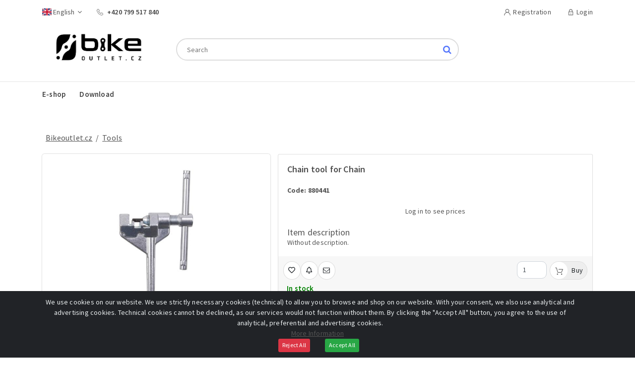

--- FILE ---
content_type: text/html; charset=utf-8
request_url: https://bikeoutlet.cz/produkt/880441/chain-tool-for-chain?lang=en
body_size: 6781
content:
<!doctype html>
<html class="no-js" lang="en">
<head>
    <!-- Google tag (gtag.js) -->

    <script>
        function deleteGACookies() {
            const cookies = document.cookie.split("; ");

            cookies.forEach(cookie => {
                const cookieName = cookie.split("=")[0];
                if (cookieName.startsWith("_ga")) {
                    const domains = [window.location.hostname, '.' + window.location.hostname];
                    const paths = ['/'];

                    domains.forEach(domain => {
                        paths.forEach(path => {
                            document.cookie = `${cookieName}=; expires=Thu, 01 Jan 1970 00:00:00 UTC; path=${path}; domain=${domain}`;
                        });
                    });
                }
            });
        }

        deleteGACookies();
        window['ga-disable-G-M90WD6V91G'] = true;
    </script>

    <meta name="seznam-wmt" content="YuEWzhxZ9TdYhZtF7WGeeH1mADnQiTSy" />
    <meta charset="utf-8">
    <meta name="viewport" content="width=device-width, initial-scale=1.0">
    <meta name="language" content="en">

    
    <meta name="csrf-token" content="dUi1uzQPwR4BpPcga3uFpUtsVzre9GZSQTyubibE">
    
            <title>Chain tool for Chain | tools | Bikeoutlet.cz</title>
        <meta name="title" content="Chain tool for Chain | tools | Bikeoutlet.cz">
        <meta name='og:title' content='Chain tool for Chain | tools | Bikeoutlet.cz'>
        <meta name="description" content="">
    <meta name='og:description' content=''>
    <meta name="keywords" content="Kola, Individual, Bike, Bikeoutlet, B2B">
    <meta name="robots" content="index, follow">

    <meta name="og:image" content="https://bikeoutlet.cz/images/logo/favicon.png">
    <meta name='og:type' content='website'>


    <meta name="format-detection" content="telephone=yes"/>
    <meta name="HandheldFriendly" content="true"/>




    
    <!-- Favicon -->
    <link rel="shortcut icon" href="https://bikeoutlet.cz/images/logo/favicon.png" type="image/x-icon">
    <link rel="icon" href="https://bikeoutlet.cz/images/logo/favicon.png" type="image/x-icon">

    <link rel="stylesheet" href="/css/eshop/vendor.css?id=1926176dec4deb21fe6a89abbb671007">
    <link rel="stylesheet" href="/css/eshop/app.css?id=ded3ea7614f455f825f287a6b21f8cef">

    </head>

<body>

<!-- Top Bar 2 -->
<section class="top-bar2">
    <div class="container">
        <div class="row">
            <div class="col-md-6">
                <div class="top-left d-flex">
                    <div class="lang-box">

                        <form action="https://bikeoutlet.cz/locale" method="POST" class="search-bar d-flex">
                            <input type="hidden" name="_token" value="dUi1uzQPwR4BpPcga3uFpUtsVzre9GZSQTyubibE" autocomplete="off">
                                                    <span><span class="flag-icon flag-icon-gb flag-icon-shadow mr-1"></span>English<i
                                    class="fa fa-angle-down"></i></span>
                                                <ul class="list-unstyled">
                            <input style="display: none" type="submit" id="lngEN" name="lng" value="en">
                            <li onclick="$('#lngEN').click()"><span class="flag-icon flag-icon-gb flag-icon-shadow mr-1"></span>English
                            </li>
                            <input style="display: none" type="submit" id="lngCS" name="lng" value="cs">
                            <li onclick="$('#lngCS').click()"><span class="flag-icon flag-icon-cz flag-icon-shadow mr-1"></span>Čeština
                            </li>
                        </ul>
                        </form>

                    </div>
                    

                    <div class="call-us">
                        <p><img src="https://bikeoutlet.cz/images/phn.png" alt="">
                                                            +420 799 517 840
                                                    </p>
                    </div>
                </div>
            </div>
            <div class="col-md-6">
                <div class="top-right text-right">
                    <ul class="list-unstyled list-inline">
                                                    <li class="list-inline-item"><a href="https://bikeoutlet.cz/registrace"><img
                                        src="https://bikeoutlet.cz/images/user.png" alt="">Registration</a>
                            </li>
                            <li class="list-inline-item"><a href="https://bikeoutlet.cz/login"><img
                                        src="https://bikeoutlet.cz/images/login.png" alt="">Login</a>
                            </li>
                                            </ul>
                </div>
            </div>
        </div>
    </div>
</section>
<!-- End Top Bar 2 -->
<!-- Logo Area 2 -->
<section class="logo-area2">
    <div class="container">
        <div class="row">
            <div class="col-md-3">
                <div class="logo">
                                            <a href="https://bikeoutlet.cz" title="Bikeoutlet">
                            <img style="max-height: 80px; margin: -10px 0px 0px 15px;" src="https://bikeoutlet.cz/images/logo/Logomanual_Bike_Outlet_2.png" alt="Bikeoutlet">
                        </a>
                                    </div>
            </div>
            <div class="col-lg-6 col-md-7 padding-fix">
                                <form method="GET" action=https://bikeoutlet.cz/eshop class="search-bar d-flex" id="searchForm">
                    <input type="text" id="searchBar" name="searchBar" value="" placeholder="Search">
                                        <button class="search" type="submit"><i class="fa fa-search"></i></button>
                </form>
            </div>
            <div class="col-lg-3 col-md-2">
                <div class="carts-area d-flex pl-3" id="cart-menu">
                    <div id="cart-info">
    </div>



                </div>
            </div>
        </div>
    </div>
</section>
<!-- End Logo Area 2 -->


<!-- Menu Area 2 -->
<section class="menu-area2">
    <div class="container">
        <div class="row">
            <div class="col-lg-12 col-md-12">
                <div class="main-menu">
    <ul class="list-unstyled list-inline">
        <li class="list-inline-item">
            <a href="https://bikeoutlet.cz/eshop">E-shop</a>
        </li>



        <li class="list-inline-item">
            <a href="https://bikeoutlet.cz/download-d">Download</a>
        </li>
        <li style="display: none" class="list-inline-item">
            <a href="https://bikeoutlet.cz/kategorie">Contact</a>
        </li>
            </ul>
</div>
            </div>
        </div>
    </div>
</section>
<!-- End Menu Area 2 -->
<section class="mobile-menu-section">
    <nav class="navbar-mobile">
        <div class="accordion" id="accordion" role="tablist" aria-multiselectable="true">

            <div class="navbar-mobile-tools">
                <div class="navbar-mobile-menu-first-row">

                    <div class="navbar-mobile-logo">
                        <a class="navbar-mobile-a-brand-img" href="https://bikeoutlet.cz">
                            <img src="https://bikeoutlet.cz/images/logo/Logomanual_Bike_Outlet_2.png">
                        </a>
                    </div>

                    <div class="navbar-mobile-buttons">
                        <div class="navbar-mobile-tool-item"
                            data-toggle="collapse"
                            data-target="#navbarLanguageTogglerMobile"
                            aria-controls="navbarLanguageTogglerMobile"
                            aria-expanded="false"
                            role="tab"
                            data-parent="#accordion"
                        >
                                                            <span class="flag-icon flag-icon-gb flag-icon-shadow"></span>
                                                    </div>
                        
                                                        <div class="navbar-mobile-tool-item">
                                    <a href="https://bikeoutlet.cz/login">
                                        <i class="fas fa-user"></i>
                                    </a>
                                </div>
                                                <div class="navbar-mobile-tool-item"
                             data-toggle="collapse"
                             data-target="#navbarTogglerMobile"
                             aria-controls="navbarTogglerMobile"
                             aria-expanded="false"
                             aria-label="Toggle navigation"
                             role="tab"
                             data-parent="#accordion"
                        >
                            <i class="fas fa-bars"></i>
                        </div>
                    </div>
                </div>
                <div>
                    <form action="https://bikeoutlet.cz/eshop" method="GET" class="mobile-search-bar-form">
                        <input type="hidden" name="searchBy" value="popiskod">

                        <input type="search" name="searchBar" class="form-control mr-sm-2"  placeholder="Search" value="">
                    </form>
                </div>
            </div>
            <form action="https://bikeoutlet.cz/locale" method="POST" class="search-bar d-flex">
                <input type="hidden" name="_token" value="dUi1uzQPwR4BpPcga3uFpUtsVzre9GZSQTyubibE" autocomplete="off">            <input style="display: none" type="submit" id="lngEN" name="lng" value="en">
            <input style="display: none" type="submit" id="lngCS" name="lng" value="cs">

            <div class="mobile-navbar-menu-content collapse navbar-collapse" id="navbarLanguageTogglerMobile" role="tabpanel" data-parent="#accordion">
                <ul>
                    <li>
                        <a onclick="$('#lngEN').click()"><span class="flag-icon flag-icon-gb flag-icon-shadow mr-1"></span>English</a>
                    </li>
                    <li>
                        <a onclick="$('#lngCS').click()"><span class="flag-icon flag-icon-cz flag-icon-shadow mr-1"></span>Čeština</a>
                    </li>
                </ul>
            </div>
            </form>
            <div class="mobile-navbar-menu-content collapse navbar-collapse" id="navbarTogglerMobile" role="tabpanel" data-parent="#accordion">
                <ul>
                    <li>
                        <a href="https://bikeoutlet.cz">Home</a>
                    </li>
                    <li>
                        <a href="https://bikeoutlet.cz/kategorie">E-shop</a>
                    </li>



                    <li>
                        <a href="https://bikeoutlet.cz/download-d">Download</a>
                    </li>
                                    </ul>
            </div>
            <div class="mobile-navbar-menu-content collapse navbar-collapse" id="navbarAcountTogglerMobile" role="tabpanel" data-parent="#accordion">
                <ul>
                    <li>
                        <a href="https://bikeoutlet.cz/uzivatel">User data</a>
                    </li>
                                        <li>
                        <a href="https://bikeoutlet.cz/uzivatel/reklamaceZaruky">Return and warranty</a>
                    </li>
                    <li>
                        <a href="https://bikeoutlet.cz/uzivatel/preprava">Shipping costs</a>
                    </li>
                    <li>
                        <a href="https://bikeoutlet.cz/uzivatel/objednavky">Shipped orders</a>
                    </li>
                    <li>
                        <a href="https://bikeoutlet.cz/uzivatel/oblibenePolozky">Watchlist products</a>
                    </li>
                                            <li>
                            <a href="https://bikeoutlet.cz/uzivatel/customer_care_info">Customer care info</a>
                        </li>
                                        <li>
                        <a href="https://bikeoutlet.cz/logout">Logout</a>
                    </li>
                </ul>
            </div>
        </div>
    </nav>
</section>


<div id="message-error" class="alert alert-danger alert-dismissible mesg-fixed-b2b" hidden>
    <button type="button" class="close" onclick="document.getElementById('message-error').hidden = true">&times;</button>
    <strong>Error</strong><br>
    <p class="message-text">
                    
                        <p>
</div>

<div id="message-warning" class="alert alert-warning alert-dismissible mesg-fixed-b2b" hidden>
    <button type="button" class="close" onclick="document.getElementById('message-warning').hidden = true">&times;</button>
    <strong>Warning</strong><br>
    <p class="message-text">
                    
                        <p>
</div>

<div id="message-success" class="alert alert-success alert-dismissible mesg-fixed-b2b" hidden>
    <button type="button" class="close" onclick="document.getElementById('message-success').hidden = true">&times;</button>
    <strong>Success</strong>
    <br>
    <p class="message-text">
                    
                        <p>
</div>



    <!-- Product Inquiry Modal -->
<div class="modal fade" id="inquiry-modal-js" tabindex="-1" aria-labelledby="inquiry-label" aria-hidden="true">
    <div class="modal-dialog modal-dialog-centered">
        <div class="modal-content">
            <form action="https://bikeoutlet.cz/dotaz" method="POST">
    <input type="hidden" name="_token" value="dUi1uzQPwR4BpPcga3uFpUtsVzre9GZSQTyubibE" autocomplete="off">            <input type="hidden" name="code" value="none" id="inquiry-code-js">
            <input type="hidden" name="type" value="productInquiry">
            <div class="modal-header">
                <h5 class="modal-title" id="inquiry-label">Product inquiry</h5>
                <button type="button" class="close" data-dismiss="modal" aria-label="Close">
                    <span aria-hidden="true">&times;</span>
                </button>
            </div>
            <div class="modal-body">
                <div class="form-group">
                    <label for="inquiry-name">Name:</label>
                    <input type="text" name="name" id="inquiry-name" class="form-control" required>
                </div>
                <div class="form-group">
                    <label for="inquiry-company">Company name:</label>
                    <input type="text" name="company" id="inquiry-company" class="form-control" required value="">
                </div>
                <div class="form-group">
                    <label for="inquiry-email">E-mail:</label>
                    <input type="text" name="email" id="inquiry-email" class="form-control" required value="">
                </div>
                <div class="form-group">
                    <div class="row">
                        <div class="col-4">
                            <label for="inquiry-phone-prefix">Prefix:</label>
                            <input type="text" name="phn_prefix" id="inquiry-phone-prefix" class="form-control" required value="">
                        </div>
                        <div class="col">
                            <label for="inquiry-phone">Telephone number:</label>
                            <input type="text" name="phone_number" id="inquiry-phone" class="form-control" required value="">
                        </div>
                    </div>
                </div>
                <div class="form-group">
                    <label for="subject_text">Subject:</label>
                    <input type="text" name="subject_text" class="form-control" id="subject_text"  required></input>
                </div>
                <div class="form-group">
                    <label for="inquiry-text">Inquiry:</label>
                    <textarea name="text" class="form-control" id="inquiry-text" rows="6" required></textarea>
                </div>
                <div class="form-check">
                    <input type="checkbox" name="terms_agreement" id="terms_agreement" class="form-check-input" required>
                                            <label class="control-label" for="terms_agreement">
                            I agree with
                            <a class="underline" href="https://bikeoutlet.cz/download_assets/en/terms-conditions.pdf" target="_blank"><u>terms and conditions</u></a>
                            and
                            <a href="https://bikeoutlet.cz/download_assets/en/gdpr_en.pdf" target="_blank"><u>personal data protection conditions (GDPR)</u></a>
                            of our company.
                        </label>
                                    </div>
                <div class="form-check">
                    <input type="checkbox" name="newsletter_check" id="newsletter_check" class="form-check-input">
                                            <label class="control-label" for="newsletter_check">
                            I wish to receive emails about special offers.
                        </label>
                                    </div>
            </div>
            <div class="modal-footer">
                <button type="button" class="btn btn-secondary" data-dismiss="modal">Close</button>
                <button type="submit" class="btn btn-primary">Send</button>
            </div>
            </form>
        </div>
    </div>
</div>
    <!-- Product Watchlist Modal -->
<div class="modal fade" id="watchlist-modal-js" tabindex="-1" aria-labelledby="watchlist-label" aria-hidden="true">
    <div class="modal-dialog modal-dialog-centered">
        <div class="modal-content">
            <input type="hidden" name="code" value="none" id="watchlist-product-id-js">
            <div class="modal-header">
                <h5 class="modal-title" id="watchlist-label">Edit watchlist</h5>
                <button type="button" class="close" data-dismiss="modal" aria-label="Close">
                    <span aria-hidden="true">&times;</span>
                </button>
            </div>
            <div class="modal-body">
                <p>
                    Add this product to your watchlist a we will send you an e-mail when the price or availablity changes                </p>
                <br>
                <div class="form-group">
                    <label for="inquiry-email">E-mail:</label>
                    <input type="text" name="email" id="watchlist-email" class="form-control w-50" disabled value="">
                </div>

                <span>Notify when:</span>
                <div class="form-check">
                    <input type="checkbox" class="form-check-input mt-2" id="watchlist-price-check">
                    <label class="form-check-label" for="watchlist-price-check">
                        Price is below                    </label>
                    <input type="number" id="watchlist-price" class="watchlist-price form-control d-inline-block" min="0" placeholder="" style="line-height: initial">
                    
                </div>
                <div class="form-check">
                    <input type="checkbox" class="form-check-input" id="watchlist-stock">
                    <label class="form-check-label" for="watchlist-stock">
                        Becomes available                    </label>
                </div>


            </div>
            <div class="modal-footer justify-content-between">
                <button type="button" class="btn btn-secondary" data-dismiss="modal">Close</button>
                <button type="button" class="btn btn-primary" onclick="window.saveWatchlist()">Save</button>

            </div>
        </div>
    </div>
</div>
            <section class="category">
        <div class="container">
            <div>
                <nav class="ml-2 navigation-paths">
    <span class="mt-0 mb-0 navigation-text">
                    <a class="enable-underline text-capitalize-first-letter" href="/eshop">
                                    Bikeoutlet.cz
                            </a>
                            <span class="mx-1">/</span>
                                <a class="enable-underline text-capitalize-first-letter" href="/eshop/tools">
                                    tools
                            </a>
                        </span>
</nav>

            </div>
            <div class="row mt-4 product-show" style="position: relative">
                <div class="col-12 col-md-5 pr-md-0 mb-4">
        <div class='photoswipe-slick-slider'>
    <div class="slider-main-image">
        <div class="slider-for photo-gallery" itemscope itemtype="http://schema.org/ImageGallery">
                            <figure class="figure-product-img" itemprop="associatedMedia" itemscope
                        itemtype="http://schema.org/ImageObject">
                    <a href="https://bikeoutlet.cz/product_images/full_resolution/880441.jpg" itemprop="contentUrl">
                        <img class="one-product-img" src="https://bikeoutlet.cz/product_images/res_512/880441.jpg"
                             alt="Chain tool for Chain"
                             itemprop="thumbnail">
                    </a>
                </figure>
                                </div>
    </div>

    <div class="slider-navbar">
        <div class="slider-nav">
                            <div class="slick-img-div">
                    <img class="one-product-img-small" src="https://bikeoutlet.cz/product_images/res_512/880441.jpg"
                         alt="Chain tool for Chain">
                </div>
                                </div>
    </div>
</div>
</div>


<div class="col-12 col-md-7">
    <div class="card">
        <div class="card-body product-show-card">
            <h1>Chain tool for Chain</h1>
            <b class="d-block">Code: 880441</b>
                        <div class="row justify-content-center">
        <div class="col-auto">
            Log in to see prices        </div>
    </div>
            <div class="product-description">
                <h2>Item description</h2>
                <span>
                                            Without description.                                    </span>
            </div>
        </div>
        <div class="product-cart mt-auto container">
            <div class="d-flex justify-content-between align-items-end flex-wrap gap-2">
    <div class="d-flex gap-1">
        <button class="icon-button icon-button-only-icon" onclick="window.toggleFavorite('2034')"
        data-toggle="tooltip" data-placement="top" title="Favorite product">
        <span class="icon">
                        <i class="fas fa-heart favorite_2034" style="color: red; display: none"></i>
            <i class="far fa-heart favorite_2034" style=""></i>
        </span>
</button>
        <button class="icon-button icon-button-only-icon" id="open-watchlist-btn-2034"
        onclick="window.openWatchlistModal(this)" data-product-id="2034"
        data-notify-price=""
        data-notify-stock="">
        <span class="icon" data-toggle="tooltip" data-placement="top" title="Watchlist">
                        <i class="fas fa-bell watchlist_2034 on-js" style="color: orange; display: none"></i>
            <i class="far fa-bell watchlist_2034 off-js" style=""></i>
        </span>
</button>
        <button class="icon-button icon-button-only-icon" onclick="$('#inquiry-code-js').val('880441');"
        data-toggle="modal" data-target="#inquiry-modal-js">
        <span class="icon" data-toggle="tooltip" data-placement="top"
              title="Product inquiry">
            <i class="fa fa-envelope-o icon-default" aria-hidden="true"></i>
            <i class="fa fa-envelope-open-o icon-hover" aria-hidden="true"></i>
        </span>
</button>
            </div>
    
    <div class="d-flex flex-column align-items-end gap-1">
        <form action="https://bikeoutlet.cz/kosik" method="POST" class="buy-cart-form" id="cart_2034">
    <input type="hidden" name="_token" value="dUi1uzQPwR4BpPcga3uFpUtsVzre9GZSQTyubibE" autocomplete="off">    <div class="d-flex justify-content-end">
        <input name="product_id" type="hidden" value="2034">
        <input class="cart-add-count form-control" name="volume" id="volume_2034" type="number" value="1" min="1">
        <button type="button" class="icon-button add-to-cart" onclick="addToCart('2034')">
            <span class="icon">
                <img src="https://bikeoutlet.cz/images/it-cart.png" alt="">
            </span>
            <nobr class="text">
                                    Buy                            </nobr>
        </button>
    </div>
    </form>
    </div>
</div>


<div class="d-flex justify-content-between skladem-text mt-2 mx-2">
    <div style="color: green">
        In stock
    </div>
            <div id="v-kosiku-div_2034" class="invisible">
            In cart:
            <span id="v-kosiku_2034">
                0
            </span>
        </div>
    </div>
        </div>
    </div>
    
</div>

            </div>
            <div class="row mt-4" >
                <div class="col-12 col-md-8 long-description">
                                                        </div>
                <div class="col-12 col-md-4 item-parameters">
                                    </div>
            </div>
        </div>
    </section>

<!-- Footer Area -->
<footer>
    <section class="footer-top">
        <div class="container">
            <div class="row">
                <div class="col-md-4">
                    <div class="f-contact">
                        <span class="footer-item-title h5">Address</span>
                        <div class="f-add">
                            <i class="fa fa-map-marker"></i>
                            <span>Address :</span>
                            <p>INDIVIDUAL BIKE s.r.o.<br>
                                Kmochova 2430<br>
                                430 03, Chomutov<br>
                                Czech republic</p>

                            <p>IČO: 27288595<br>
                                DIČ: CZ27288595 </p>
                        </div>
                    </div>
                </div>
                <div class="col-md-4">
                    <div class="f-contact">
                        <span class="footer-item-title h5">Contacts</span>
                        <div class="f-phn">
                            <i class="fa fa-phone"></i>
                            <span>Phone :</span>
                            <p>Phone CZ: +420 777 292 140</p>
                            <p>Phone EN: +420 799 517 840</p>
                            <p>Phone DE: +420 774 242 881</p>
                        </div>
                        <div class="f-email">
                            <i class="fa fa-envelope"></i>
                            <p>Email CZ: info<span class="d-none">contact</span>@bikeoutlet.cz
</p>
                            <p>Email EN: support<span class="d-none">contact</span>@bikeoutlet.cz
</p>
                            <p>Email DE: support<span class="d-none">contact</span>@bikeoutlet.cz
</p>
                        </div>
                        <div class="f-email">
                            <i class="fas fa-cookie"></i>
                            <span>Cookies :</span>
                            <p><a style="color: #969696;" href="javascript:void(0)" onclick="cookieAlert.reopenAlert();">Cookie Settings</a></p>
                        </div>
                    </div>
                </div>
                <div class="col-md-4">
                    <div class="f-contact">
                        <span class="footer-item-title h5">Euro payments</span>
                        <div class="f-add footer-bank-description">
                            <i class="fa fa-university"></i>
                            <span>Bank :</span>
                            <div>
                                IBAN: CZ5303000000000293787205<br>
                                BIC/SWIFT: CEKOCZPP<br>
                                account number: 200006466/0300<br>
                                bank name: ČSOB, a.s<br>
                                bank country: Czech Republic<br>
                            </div>
                        </div>
                    </div>
                </div>
            </div>
        </div>
    </section>
    <section class="footer-btm">
        <div class="container">
            <div class="row">
                <div class="col-md-6">
                    <p>Bikeoutlet 2026 </p>
                </div>
                <div class="col-md-6 text-right">
                    <img style="max-height: 100px" src="https://bikeoutlet.cz/images/logo/Logomanual_Bike_Outlet_4.png" alt="" class="img-fluid">
                </div>
            </div>
        </div>
        <div class="back-to-top text-center">
            <img src="https://bikeoutlet.cz/images/backtotop.png" alt="" class="img-fluid">
        </div>
    </section>
</footer>
<!-- End Footer Area -->

<div class="pswp" tabindex="-1" role="dialog" aria-hidden="true">
    <!--
    Background of PhotoSwipe.
    It's a separate element as animating opacity is faster than rgba().
    -->
    <div class="pswp__bg"></div>
    <!-- Slides wrapper with overflow:hidden.-->
    <div class="pswp__scroll-wrap">
        <!--
        Container that holds slides.
        PhotoSwipe keeps only 3 of them in the DOM to save memory.
        Don't modify these 3 pswp__item elements, data is added later on.
        -->
        <div class="pswp__container" style="transform: translate3d(0px, 0px, 0px);">
            <div class="pswp__item" style="display: block; transform: translate3d(-2009px, 0px, 0px);"><div class="pswp__zoom-wrap" style="transform: translate3d(551px, 44px, 0px) scale(1);"><img class="pswp__img" src="" style="opacity: 1; width: 692px; height: 346px;"></div></div>
            <div class="pswp__item" style="transform: translate3d(0px, 0px, 0px);"><div class="pswp__zoom-wrap" style="transform: translate3d(551px, 44px, 0px) scale(1);"><img class="pswp__img pswp__img--placeholder" src="" style="width: 692px; height: 346px; display: none;"><img class="pswp__img" src="" style="display: block; width: 692px; height: 346px;"></div></div>
            <div class="pswp__item" style="display: block; transform: translate3d(2009px, 0px, 0px);"><div class="pswp__zoom-wrap" style="transform: translate3d(638px, 44px, 0px) scale(1);"><img class="pswp__img" src="" style="opacity: 1; width: 518px; height: 346px;"></div></div>
        </div>
        <!-- Default (PhotoSwipeUI_Default) interface on top of sliding area. Can be changed.-->
        <div class="pswp__ui pswp__ui--fit pswp__ui--hidden">
            <div class="pswp__top-bar">
                <!-- Controls are self-explanatory. Order can be changed.-->
                <div class="pswp__counter">25 / 25</div>
                <button class="pswp__button pswp__button--close" title="Close (Esc)"></button>

                <button class="pswp__button pswp__button--fs" title="Toggle fullscreen"></button>
                <button class="pswp__button pswp__button--zoom" title="Zoom in/out"></button>

                <!-- element will get class pswp__preloader--active when preloader is running-->
                <div class="pswp__preloader">
                    <div class="pswp__preloader__icn">
                        <div class="pswp__preloader__cut">
                            <div class="pswp__preloader__donut"></div>
                        </div>
                    </div>
                </div>
            </div>
            <div class="pswp__share-modal pswp__share-modal--hidden pswp__single-tap pswp__element--disabled">
                <div class="pswp__share-tooltip"></div>
            </div>
            <button class="pswp__button pswp__button--arrow--left " title="Previous (arrow left)"><i class="fas fa-arrow-left" onclick="$('.pswp__button--arrow--left').click()"></i></button>
            <button class="pswp__button pswp__button--arrow--right " title="Next (arrow right)"><i class="fas fa-arrow-right" onclick="$('.pswp__button--arrow--right').click()"></i></button>
            <div class="pswp__previews" data-previews="data-previews" style="display: none;"></div>
            <div class="pswp__caption">
                <div class="pswp__caption__center"></div>
            </div>
        </div>
    </div>
</div>
<div class="alert text-center cookie-alert" role="alert">
    <div class="container">
        <div class="row col">
            We use cookies on our website. We use strictly necessary cookies (technical) to allow you
    to browse and shop on our website. With your consent, we also use analytical and advertising cookies.
    Technical cookies cannot be declined, as our services would not function without them. By clicking the
    "Accept All" button, you agree to the use of analytical, preferential and advertising cookies.
                    </div>

        <div class="row ">
            <div class="col">
                <p>
                    <a class="" data-toggle="collapse" href="#cookieSettings" role="button" aria-expanded="false" aria-controls="cookieSettings">
                        More Information                    </a>
                </p>
                <div class="collapse mb-3" id="cookieSettings">
                    <div class="container">
                        <div class="row">
                            <div class="col">
                                Cookies have an expiration time set to 200 days. You can withdraw your consent or dissent
    by clicking on "Cookie Settings" at the bottom of the page.                            </div>
                        </div>
                    </div>
                </div>
            </div>
        </div>

        <div class="row">
            <div class="col">
                <button type="button" class="btn btn-danger btn-sm decline-cookies float-right">
                    Reject All                </button>
            </div>
            <div class="col">
                <button type="button" class="btn btn-success btn-sm accept-cookies float-left">
                    Accept All                </button>
            </div>
        </div>

    </div>
</div>
<script src="/js/eshop/vendor.js?id=f4ecbad4238668632b1001736b67df74"></script>
<script src="/js/eshop/app.js?id=54b43f1cc8478d5eb0c86b3fa4f37eed"></script>

<script>
    window.Auth = {
        check: false,
        guest: true
    };
    cookieAlert.initCookieAlert([{name: 'acceptPersonalisationCookie', checkbox_selector: '#personalisation_cookies'}]);
    $(function () {
      $('[data-toggle="tooltip"]').tooltip()
    })
</script>

    <script type="text/javascript">
        collapsable.init();
        initSlickSyncCarousel();
        photowipe_with_slick();
    </script>

</body>
</html>
